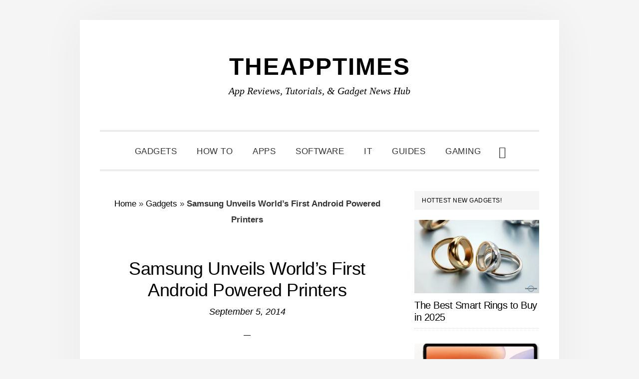

--- FILE ---
content_type: text/html; charset=UTF-8
request_url: https://theapptimes.com/samsung-unveils-worlds-android-powered-printer/
body_size: 19718
content:
<!DOCTYPE html><html lang="en-US"><head ><meta charset="UTF-8" /><meta name="viewport" content="width=device-width, initial-scale=1" /><meta name='robots' content='index, follow, max-image-preview:large, max-snippet:-1, max-video-preview:-1' /><title>Android Powered Printers from Samsung Unveiled</title><meta name="description" content="Samsung has introduced 10 Android powered printers that will be made available to European markets in the coming months." /><link rel="canonical" href="https://theapptimes.com/samsung-unveils-worlds-android-powered-printer/" /><meta property="og:locale" content="en_US" /><meta property="og:type" content="article" /><meta property="og:title" content="Android Powered Printers from Samsung Unveiled" /><meta property="og:description" content="Samsung has introduced 10 Android powered printers that will be made available to European markets in the coming months." /><meta property="og:url" content="https://theapptimes.com/samsung-unveils-worlds-android-powered-printer/" /><meta property="og:site_name" content="TheAppTimes" /><meta property="article:publisher" content="http://facebook.com/theapptimes" /><meta property="article:author" content="http://facebook.com/theapptimes" /><meta property="article:published_time" content="2014-09-05T07:06:19+00:00" /><meta property="article:modified_time" content="2017-01-18T05:28:09+00:00" /><meta property="og:image" content="https://theapptimes.com/wp-content/uploads/Samsung-Smart-MultiXpress-fi.png" /><meta property="og:image:width" content="338" /><meta property="og:image:height" content="190" /><meta property="og:image:type" content="image/png" /><meta name="author" content="Adeline Gear" /><meta name="twitter:card" content="summary_large_image" /><meta name="twitter:creator" content="@theapptimes" /><meta name="twitter:site" content="@theapptimes" /><meta name="twitter:label1" content="Written by" /><meta name="twitter:data1" content="Adeline Gear" /><meta name="twitter:label2" content="Est. reading time" /><meta name="twitter:data2" content="4 minutes" /> <script type="application/ld+json" class="yoast-schema-graph">{"@context":"https://schema.org","@graph":[{"@type":"Article","@id":"https://theapptimes.com/samsung-unveils-worlds-android-powered-printer/#article","isPartOf":{"@id":"https://theapptimes.com/samsung-unveils-worlds-android-powered-printer/"},"author":{"name":"Adeline Gear","@id":"https://theapptimes.com/#/schema/person/745e9edc08e7af3e3264d7fc5794f092"},"headline":"Samsung Unveils World&#8217;s First Android Powered Printers","datePublished":"2014-09-05T07:06:19+00:00","dateModified":"2017-01-18T05:28:09+00:00","mainEntityOfPage":{"@id":"https://theapptimes.com/samsung-unveils-worlds-android-powered-printer/"},"wordCount":757,"commentCount":0,"publisher":{"@id":"https://theapptimes.com/#organization"},"image":{"@id":"https://theapptimes.com/samsung-unveils-worlds-android-powered-printer/#primaryimage"},"thumbnailUrl":"https://theapptimes.com/wp-content/uploads/Samsung-Smart-MultiXpress-fi.png","keywords":["Samsung"],"articleSection":["Gadgets"],"inLanguage":"en-US","potentialAction":[{"@type":"CommentAction","name":"Comment","target":["https://theapptimes.com/samsung-unveils-worlds-android-powered-printer/#respond"]}]},{"@type":"WebPage","@id":"https://theapptimes.com/samsung-unveils-worlds-android-powered-printer/","url":"https://theapptimes.com/samsung-unveils-worlds-android-powered-printer/","name":"Android Powered Printers from Samsung Unveiled","isPartOf":{"@id":"https://theapptimes.com/#website"},"primaryImageOfPage":{"@id":"https://theapptimes.com/samsung-unveils-worlds-android-powered-printer/#primaryimage"},"image":{"@id":"https://theapptimes.com/samsung-unveils-worlds-android-powered-printer/#primaryimage"},"thumbnailUrl":"https://theapptimes.com/wp-content/uploads/Samsung-Smart-MultiXpress-fi.png","datePublished":"2014-09-05T07:06:19+00:00","dateModified":"2017-01-18T05:28:09+00:00","description":"Samsung has introduced 10 Android powered printers that will be made available to European markets in the coming months.","breadcrumb":{"@id":"https://theapptimes.com/samsung-unveils-worlds-android-powered-printer/#breadcrumb"},"inLanguage":"en-US","potentialAction":[{"@type":"ReadAction","target":["https://theapptimes.com/samsung-unveils-worlds-android-powered-printer/"]}]},{"@type":"ImageObject","inLanguage":"en-US","@id":"https://theapptimes.com/samsung-unveils-worlds-android-powered-printer/#primaryimage","url":"https://theapptimes.com/wp-content/uploads/Samsung-Smart-MultiXpress-fi.png","contentUrl":"https://theapptimes.com/wp-content/uploads/Samsung-Smart-MultiXpress-fi.png","width":338,"height":190},{"@type":"BreadcrumbList","@id":"https://theapptimes.com/samsung-unveils-worlds-android-powered-printer/#breadcrumb","itemListElement":[{"@type":"ListItem","position":1,"name":"Home","item":"https://theapptimes.com/"},{"@type":"ListItem","position":2,"name":"Gadgets","item":"https://theapptimes.com/category/gadgets/"},{"@type":"ListItem","position":3,"name":"Samsung Unveils World&#8217;s First Android Powered Printers"}]},{"@type":"WebSite","@id":"https://theapptimes.com/#website","url":"https://theapptimes.com/","name":"TheAppTimes","description":"App Reviews, Tutorials, &amp; Gadget News Hub","publisher":{"@id":"https://theapptimes.com/#organization"},"potentialAction":[{"@type":"SearchAction","target":{"@type":"EntryPoint","urlTemplate":"https://theapptimes.com/?s={search_term_string}"},"query-input":{"@type":"PropertyValueSpecification","valueRequired":true,"valueName":"search_term_string"}}],"inLanguage":"en-US"},{"@type":"Organization","@id":"https://theapptimes.com/#organization","name":"TheAppTimes","url":"https://theapptimes.com/","logo":{"@type":"ImageObject","inLanguage":"en-US","@id":"https://theapptimes.com/#/schema/logo/image/","url":"https://theapptimes.com/wp-content/uploads/theapptimes_400x4001.png","contentUrl":"https://theapptimes.com/wp-content/uploads/theapptimes_400x4001.png","width":60,"height":60,"caption":"TheAppTimes"},"image":{"@id":"https://theapptimes.com/#/schema/logo/image/"},"sameAs":["http://facebook.com/theapptimes","https://x.com/theapptimes","http://pinterest.com/theapptimes"]},{"@type":"Person","@id":"https://theapptimes.com/#/schema/person/745e9edc08e7af3e3264d7fc5794f092","name":"Adeline Gear","image":{"@type":"ImageObject","inLanguage":"en-US","@id":"https://theapptimes.com/#/schema/person/image/","url":"https://theapptimes.com/wp-content/litespeed/avatar/cbcd397a41d6e5d71e216808cb95f966.jpg?ver=1769157719","contentUrl":"https://theapptimes.com/wp-content/litespeed/avatar/cbcd397a41d6e5d71e216808cb95f966.jpg?ver=1769157719","caption":"Adeline Gear"},"description":"Adeline is a tech enthusiast who loves exploring the latest tools and applications in the marketplace. She also loves her Android and spends time reviewing apps and playing games when she has the time.","sameAs":["http://theapptimes.com","http://facebook.com/theapptimes","https://x.com/@theapptimes"]}]}</script> <link rel='dns-prefetch' href='//www.googletagmanager.com' /><link rel='dns-prefetch' href='//fonts.googleapis.com' /><link rel='dns-prefetch' href='//code.ionicframework.com' /><link rel='dns-prefetch' href='//pagead2.googlesyndication.com' /><link data-optimized="2" rel="stylesheet" href="https://theapptimes.com/wp-content/litespeed/css/6915673ccedf87e005f12c4df0885771.css?ver=9a42f" /> <script type="litespeed/javascript" data-src="https://theapptimes.com/wp-includes/js/jquery/jquery.min.js" id="jquery-core-js"></script> 
 <script type="litespeed/javascript" data-src="https://www.googletagmanager.com/gtag/js?id=G-YLK4E02NRL" id="google_gtagjs-js"></script> <script id="google_gtagjs-js-after" type="litespeed/javascript">window.dataLayer=window.dataLayer||[];function gtag(){dataLayer.push(arguments)}
gtag("set","linker",{"domains":["theapptimes.com"]});gtag("js",new Date());gtag("set","developer_id.dZTNiMT",!0);gtag("config","G-YLK4E02NRL");window._googlesitekit=window._googlesitekit||{};window._googlesitekit.throttledEvents=[];window._googlesitekit.gtagEvent=(name,data)=>{var key=JSON.stringify({name,data});if(!!window._googlesitekit.throttledEvents[key]){return}window._googlesitekit.throttledEvents[key]=!0;setTimeout(()=>{delete window._googlesitekit.throttledEvents[key]},5);gtag("event",name,{...data,event_source:"site-kit"})}</script> <link rel="https://api.w.org/" href="https://theapptimes.com/wp-json/" /><link rel="alternate" title="JSON" type="application/json" href="https://theapptimes.com/wp-json/wp/v2/posts/44508" /><link rel="EditURI" type="application/rsd+xml" title="RSD" href="https://theapptimes.com/xmlrpc.php?rsd" /><meta name="generator" content="Site Kit by Google 1.170.0" /><link rel="pingback" href="https://theapptimes.com/xmlrpc.php" /> <script type="litespeed/javascript" data-src="https://pagead2.googlesyndication.com/pagead/js/adsbygoogle.js?client=ca-pub-0013104189961439"
     crossorigin="anonymous"></script> <meta name="google-adsense-platform-account" content="ca-host-pub-2644536267352236"><meta name="google-adsense-platform-domain" content="sitekit.withgoogle.com"> <script type="litespeed/javascript" data-src="https://pagead2.googlesyndication.com/pagead/js/adsbygoogle.js?client=ca-pub-0013104189961439&amp;host=ca-host-pub-2644536267352236" crossorigin="anonymous"></script> <link rel="icon" href="https://theapptimes.com/wp-content/uploads/2020/03/TheAppTimes-Favicon-100x100.png" sizes="32x32" /><link rel="icon" href="https://theapptimes.com/wp-content/uploads/2020/03/TheAppTimes-Favicon.png" sizes="192x192" /><link rel="apple-touch-icon" href="https://theapptimes.com/wp-content/uploads/2020/03/TheAppTimes-Favicon.png" /><meta name="msapplication-TileImage" content="https://theapptimes.com/wp-content/uploads/2020/03/TheAppTimes-Favicon.png" /></head><body class="wp-singular post-template-default single single-post postid-44508 single-format-standard wp-theme-genesis wp-child-theme-daily-dish-pro header-full-width content-sidebar genesis-breadcrumbs-visible genesis-footer-widgets-hidden"><div class="site-container"><ul class="genesis-skip-link"><li><a href="#genesis-nav-primary" class="screen-reader-shortcut"> Skip to primary navigation</a></li><li><a href="#genesis-content" class="screen-reader-shortcut"> Skip to main content</a></li><li><a href="#genesis-sidebar-primary" class="screen-reader-shortcut"> Skip to primary sidebar</a></li></ul><header class="site-header"><div class="wrap"><div class="title-area"><p class="site-title"><a href="https://theapptimes.com/">TheAppTimes</a></p><p class="site-description">App Reviews, Tutorials, &amp; Gadget News Hub</p></div></div></header><div class="menu-wrap"><nav class="nav-primary" aria-label="Main" id="genesis-nav-primary"><div class="wrap"><ul id="menu-custom-menu-for-categories" class="menu genesis-nav-menu menu-primary js-superfish"><li id="menu-item-51271" class="menu-item menu-item-type-taxonomy menu-item-object-category current-post-ancestor current-menu-parent current-post-parent menu-item-51271"><a href="https://theapptimes.com/category/gadgets/"><span >Gadgets</span></a></li><li id="menu-item-74000" class="menu-item menu-item-type-taxonomy menu-item-object-category menu-item-74000"><a href="https://theapptimes.com/category/how-to/"><span >How To</span></a></li><li id="menu-item-74001" class="menu-item menu-item-type-taxonomy menu-item-object-category menu-item-74001"><a href="https://theapptimes.com/category/mobile-apps/"><span >Apps</span></a></li><li id="menu-item-74002" class="menu-item menu-item-type-taxonomy menu-item-object-category menu-item-74002"><a href="https://theapptimes.com/category/software-and-web-apps/"><span >Software</span></a></li><li id="menu-item-81913" class="menu-item menu-item-type-taxonomy menu-item-object-category menu-item-81913"><a href="https://theapptimes.com/category/it/"><span >IT</span></a></li><li id="menu-item-74005" class="menu-item menu-item-type-taxonomy menu-item-object-category menu-item-74005"><a href="https://theapptimes.com/category/buying-guides/"><span >Guides</span></a></li><li id="menu-item-81640" class="menu-item menu-item-type-taxonomy menu-item-object-category menu-item-81640"><a href="https://theapptimes.com/category/pc-console-gaming/"><span >Gaming</span></a></li><li class="menu-item"><a href="#header-search-wrap" aria-controls="header-search-wrap" aria-expanded="false" role="button" class="toggle-header-search"><span class="screen-reader-text">Show Search</span><span class="ionicons ion-ios-search"></span></a></li></ul></div></nav><div id="header-search-wrap" class="header-search-wrap"><form class="search-form" method="get" action="https://theapptimes.com/" role="search"><label class="search-form-label screen-reader-text" for="searchform-1">Search this website</label><input class="search-form-input" type="search" name="s" id="searchform-1" placeholder="Search this website"><input class="search-form-submit" type="submit" value="Search"><meta content="https://theapptimes.com/?s={s}"></form> <a href="#" role="button" aria-expanded="false" aria-controls="header-search-wrap" class="toggle-header-search close"><span class="screen-reader-text">Hide Search</span><span class="ionicons ion-ios-close-empty"></span></a></div></div><div class="site-inner"><div class="content-sidebar-wrap"><main class="content" id="genesis-content"><div class="breadcrumb"><span><span><a href="https://theapptimes.com/">Home</a></span> » <span><a href="https://theapptimes.com/category/gadgets/">Gadgets</a></span> » <span class="breadcrumb_last" aria-current="page"><strong>Samsung Unveils World&#8217;s First Android Powered Printers</strong></span></span></div><article class="post-44508 post type-post status-publish format-standard has-post-thumbnail category-gadgets tag-samsung entry" aria-label="Samsung Unveils World&#8217;s First Android Powered Printers"><header class="entry-header"><h1 class="entry-title">Samsung Unveils World&#8217;s First Android Powered Printers</h1><p class="entry-meta"><time class="entry-time">September 5, 2014</time></p></header><div class="entry-content"><p>Samsung Electronics has been a busy body at IFA this year <a href="https://theapptimes.com/galaxy-note-edge-sony-xperia-z3-and-more-shown-off-at-ifa-14/">unveiling a string of smartphones</a>, phablets, curved TVs, kitchen appliances tablets and virtual reality devices. Now for the first time, the world will get to see multifunction Android powered printer models. Since work styles and work processes today are becoming more mobile oriented and untethered from PCs, new printing solutions are the need of the hour. Samsung hopes to fill this space with its innovative printing solutions, which will serve to increase efficiency and productivity in the mobile work environment. To that end, the company has introduced 10 Android based multifunction printers that will be made available to European markets in the coming months.</p><h2>Samsung&#8217;s Android Powered Printers</h2><h3><span style="font-weight: bold;">Samsung Smart MultiXpress</span></h3><p><a href="https://theapptimes.com/wp-content/uploads/Android-Powered-Printers.png"><img data-lazyloaded="1" src="[data-uri]" decoding="async" class="alignnone" style="background-image: none; padding-top: 0px; padding-left: 0px; display: inline; padding-right: 0px; border: 0px;" title="Android Powered Printers" data-src="https://theapptimes.com/wp-content/uploads/Android-Powered-Printers_thumb.png" alt="Android Powered Printers" width="691" height="346" border="0" /></a></p><p>Dr. KiHo Kim, Executive Vice President of Printing Solutions at Samsung Electronics stated that Samsung’s new printer line combines the company’s best-in-class IT technology and OA device know-how to bring about innovation in the new office automation market. Samsung’s Smart MultiXpress printers are designed to fit seamlessly into smart offices of today with independent operating capabilities rendering the PC unnecessary.</p><p>The new Smart MultiXpress series of multifunction printers will be based on the same Smart UX Center technology that powers the Samsung Galaxy line of smartphones and tablets. The Android OS allows for limitless printing app scalability with on the go connectivity capabilities via Samsung Cloud Print. These printers are also compatible with Samsung’s XOA (eXtensible Open Architecture) printing solution platform and can be customized to meet the specialized needs of businesses.</p><p>The 10.1-inch full touchscreen panel of the Samsung Smart MultiXpress series of multifunction printers enables users to  search and print any types of content, including from web browsers, email messages, maps, and images without having to connect to a PC or server. Users will also be able to preview documents from the touchscreen and edit and annotate content, if necessary.</p><p>Samsung has also upgraded these printers to NFC Pro, which means users can add the new Samsung NFC Pro accessory to the printers for easier access  from smartphones for mobile printing. It also provides the added benefit of a stronger user authentication process and improved IT admin functions such as the ability to clone the same security settings on multiple printers.</p><p>The Android powered printers are expected to provide fast documentation processing speeds that is one and a half times faster thanks to its 1GHz dual-core CPU. It also guarantees that multiple users the ability to scan and print large documents without any disruptions.</p><p>One of the banes of printing are toners, but the Smart MultiXpress series of multi function printers promises longer lasting ones along with drum technologies, which will in turn extend its shelf life and lower the cost of ownership..</p><h3><strong>Samsung Smart MultiXpress Series MFP Models</strong></h3><p>The Smart MultiXpress series MFP consists of 10 new models from 4 printer categories. Here are their key features.</p><h3><span style="font-weight: bold;">X4300 series of A3 Color MFPs</span></h3><p><a href="https://theapptimes.com/wp-content/uploads/Smart-MultiXpress-X4300-series.jpg"><img data-lazyloaded="1" src="[data-uri]" decoding="async" class="alignnone" style="background-image: none; padding-top: 0px; padding-left: 0px; display: inline; padding-right: 0px; border: 0px;" title="Smart MultiXpress X4300 series" data-src="https://theapptimes.com/wp-content/uploads/Smart-MultiXpress-X4300-series_thumb.jpg" alt="Samsung Smart MultiXpress X4300 series" width="691" height="424" border="0" /></a></p><ul><li>Models: X4300LX, X4250LX, and X4220RX</li><li>Output speed: 30, 25, and 22 pages per minutes (ppm) for each of the above models.</li><li>Dual-Scan ADF technology for scanning up to 100 double-sided images per minute (ipm) for color and up to 120 double-sided ipm for mono.</li><li>Samsung Rendering Engine for Clean Page (ReCP) technology</li><li>Polymerized Toner for sharp, vivid, glossy professional color quality.</li><li>Print capacity of X4300LX: up to 85,000 pages per month, with 23,000 pages for black and white toner and 100,000 pages for drum.</li></ul><h3><strong>K4350 series of A3 Monochrome MFPs</strong></h3><p><a href="https://theapptimes.com/wp-content/uploads/Smart-MultiXpress-K4350-series.jpg"><img data-lazyloaded="1" src="[data-uri]" decoding="async" class="alignnone" style="background-image: none; padding-top: 0px; padding-left: 0px; display: inline; padding-right: 0px; border: 0px;" title="Smart MultiXpress K4350 series" data-src="https://theapptimes.com/wp-content/uploads/Smart-MultiXpress-K4350-series_thumb.jpg" alt="samsung Smart MultiXpress K4350 series" width="691" height="424" border="0" /></a></p><ul><li>Models: K4350LX, K4300LX, and K4250RX</li><li>Output speed: 35, 30, and 25 ppm respectively.</li><li>Dual-Scan ADF technology for scanning up to 100 double-sided ipm for color and up to 120 double-sided ipm for mono.</li><li>Print capacity of K4350LX:  up to 85,000 pages per month with 35,000 pages for toner. Drum has an output of 200,000 pages.</li></ul><h3><strong>M5370 series of A4 Monochrome MFPs</strong></h3><p><a href="https://theapptimes.com/wp-content/uploads/Smart-MultiXpress-M5370-series.jpg"><img data-lazyloaded="1" src="[data-uri]" decoding="async" class="alignnone" style="background-image: none; padding-top: 0px; padding-left: 0px; display: inline; padding-right: 0px; border: 0px;" title="Smart MultiXpress M5370 series" data-src="https://theapptimes.com/wp-content/uploads/Smart-MultiXpress-M5370-series_thumb.jpg" alt="samsung Smart MultiXpress M5370 series" width="691" height="424" border="0" /></a></p><ul><li>Models: M5370LX and M4370LX</li><li>Output speed: 53 and 43 ppm respectively.</li><li>Dual-Scan ADF technology for scanning up to 80 double-sided ipm.</li><li>Print capacity: up to 300,000 pages per month with 30,000 pages for toner. Drum has an output of 100,000 pages.</li></ul><h3><strong>M4580 series of </strong><strong>A4 Monochrome MFPs</strong></h3><p><a href="https://theapptimes.com/wp-content/uploads/Smart-ProXpress-M4580-series.jpg"><img data-lazyloaded="1" src="[data-uri]" decoding="async" class="alignnone" style="background-image: none; padding-top: 0px; padding-left: 0px; display: inline; padding-right: 0px; border: 0px;" title="Smart ProXpress M4580 series" data-src="https://theapptimes.com/wp-content/uploads/Smart-ProXpress-M4580-series_thumb.jpg" alt="Samsung Smart ProXpress M4580 series" width="691" height="424" border="0" /></a></p><ul><li>Models: M4580FX and M4583FX</li><li>Output speed: 45 ppm.</li><li>M4580FX sold through OA channel and M4583FX sold with the IT channel.</li><li>Dual-Scan ADF technology for scanning up to 60 double-sided ipm.</li><li>Print capacity: up to 200,000 pages per month and 40,000 pages for toner. Drum has an output of 100,000 pages.</li></ul><p>source : <a href="http://www.samsung.com/uk/news/local/samsung-introduces-the-world-s-first-printer-powered-by-android">samsung</a></p><p>The role of Android powered printers into the world of smart businesses certainly seems to be good news for the mobile workforce.</p><div class="swp_social_panel swp_horizontal_panel swp_flat_fresh  swp_default_full_color swp_individual_full_color swp_other_full_color scale-100  scale-" data-min-width="1100" data-float-color="#ffffff" data-float="bottom" data-float-mobile="bottom" data-transition="fade" data-post-id="44508" ><div class="nc_tweetContainer swp_share_button swp_twitter" data-network="twitter"><a class="nc_tweet swp_share_link" rel="nofollow noreferrer noopener" target="_blank" href="https://twitter.com/intent/tweet?text=Samsung+Unveils+World%27s+First+Android+Powered+Printers&url=https%3A%2F%2Ftheapptimes.com%2Fsamsung-unveils-worlds-android-powered-printer%2F&via=theapptimes" data-link="https://twitter.com/intent/tweet?text=Samsung+Unveils+World%27s+First+Android+Powered+Printers&url=https%3A%2F%2Ftheapptimes.com%2Fsamsung-unveils-worlds-android-powered-printer%2F&via=theapptimes"><span class="swp_count swp_hide"><span class="iconFiller"><span class="spaceManWilly"><i class="sw swp_twitter_icon"></i><span class="swp_share">Tweet</span></span></span></span></a></div><div class="nc_tweetContainer swp_share_button swp_pinterest" data-network="pinterest"><a rel="nofollow noreferrer noopener" class="nc_tweet swp_share_link noPop" href="https://pinterest.com/pin/create/button/?url=https%3A%2F%2Ftheapptimes.com%2Fsamsung-unveils-worlds-android-powered-printer%2F" onClick="event.preventDefault();
var e=document.createElement('script');
e.setAttribute('type','text/javascript');
e.setAttribute('charset','UTF-8');
e.setAttribute('src','//assets.pinterest.com/js/pinmarklet.js?r='+Math.random()*99999999);
document.body.appendChild(e);
" ><span class="iconFiller"><span class="spaceManWilly"><i class="sw swp_pinterest_icon"></i><span class="swp_share">Pin</span></span></span><span class="swp_count">1</span></a></div><div class="nc_tweetContainer swp_share_button total_shares total_sharesalt" ><span class="swp_count ">1 <span class="swp_label">Shares</span></span></div></div><div class="swp-content-locator"></div></div><footer class="entry-footer"><p class="entry-meta"><span class="entry-categories">Filed Under: <a href="https://theapptimes.com/category/gadgets/" rel="category tag">Gadgets</a></span> <span class="entry-tags">Tagged With: <a href="https://theapptimes.com/tag/samsung/" rel="tag">Samsung</a></span></p><div class="related"><h3 class="related-title">You May Also Like</h3><div class="related-posts"><div class="related-post"><a href="https://theapptimes.com/samsung-galaxy-m35-5g-features-specs-and-pricing/" rel="bookmark" title="Permanent Link to Samsung Galaxy M35 5G: Features, Specs and Pricing"><img data-lazyloaded="1" src="[data-uri]" width="400" height="222" data-src="https://theapptimes.com/wp-content/uploads/Samsung-Galaxy-M35-5G-TAT-400x222.webp" class="related-post-image" alt="Samsung Galaxy M35 5G - TAT" decoding="async" /></a><div class="related-post-info"><a class="related-post-title" href="https://theapptimes.com/samsung-galaxy-m35-5g-features-specs-and-pricing/" rel="bookmark" title="Permanent Link to Samsung Galaxy M35 5G: Features, Specs and Pricing">Samsung Galaxy M35 5G: Features, Specs and Pricing</a></div></div><div class="related-post"><a href="https://theapptimes.com/samsung-unveils-the-groundbreaking-samsung-galaxy-z-fold6-and-z-flip6/" rel="bookmark" title="Permanent Link to Samsung Unveils the Groundbreaking Samsung Galaxy Z Fold6 and Z Flip6"><img data-lazyloaded="1" src="[data-uri]" width="400" height="222" data-src="https://theapptimes.com/wp-content/uploads/Galaxy-Z-Fold6-and-Z-Flip6-TAT-400x222.webp" class="related-post-image" alt="Galaxy Z Fold6 and Z Flip6 - TAT" decoding="async" /></a><div class="related-post-info"><a class="related-post-title" href="https://theapptimes.com/samsung-unveils-the-groundbreaking-samsung-galaxy-z-fold6-and-z-flip6/" rel="bookmark" title="Permanent Link to Samsung Unveils the Groundbreaking Samsung Galaxy Z Fold6 and Z Flip6">Samsung Unveils the Groundbreaking Samsung Galaxy Z Fold6 and Z Flip6</a></div></div><div class="related-post"><a href="https://theapptimes.com/samsung-galaxy-watch-fe-innovative-smartwatch-with-over-100-workout-trackers-and-advanced-heart-monitoring/" rel="bookmark" title="Permanent Link to Samsung Galaxy Watch FE : Innovative Smartwatch with Over 100 Workout Trackers and Advanced Heart Monitoring"><img data-lazyloaded="1" src="[data-uri]" width="400" height="222" data-src="https://theapptimes.com/wp-content/uploads/Samsung-Galaxy-Watch-FE-TAT-400x222.webp" class="related-post-image" alt="Samsung Galaxy Watch FE - TAT" decoding="async" /></a><div class="related-post-info"><a class="related-post-title" href="https://theapptimes.com/samsung-galaxy-watch-fe-innovative-smartwatch-with-over-100-workout-trackers-and-advanced-heart-monitoring/" rel="bookmark" title="Permanent Link to Samsung Galaxy Watch FE : Innovative Smartwatch with Over 100 Workout Trackers and Advanced Heart Monitoring">Samsung Galaxy Watch FE : Innovative Smartwatch with Over 100 Workout Trackers and Advanced Heart Monitoring</a></div></div></div></div></footer></article><section class="author-box"><img data-lazyloaded="1" src="[data-uri]" alt='' data-src='https://theapptimes.com/wp-content/litespeed/avatar/123337d07d7980561c3deed702776f4c.jpg?ver=1769157840' data-srcset='https://theapptimes.com/wp-content/litespeed/avatar/087999d1161d804a1e540a711851af2c.jpg?ver=1769157840 2x' class='avatar avatar-85 photo' height='85' width='85' decoding='async'/><h4 class="author-box-title">About <span itemprop="name">Adeline Gear</span></h4><div class="author-box-content" itemprop="description"><p>Adeline is a tech enthusiast who loves exploring the latest tools and applications in the marketplace. She also loves her Android and spends time reviewing apps and playing games when she has the time.</p></div></section><h2 class="screen-reader-text">Reader Interactions</h2><div id="respond" class="comment-respond"><h3 id="reply-title" class="comment-reply-title">Leave a Reply <small><a rel="nofollow" id="cancel-comment-reply-link" href="/samsung-unveils-worlds-android-powered-printer/#respond" style="display:none;">Cancel reply</a></small></h3><form action="https://theapptimes.com/wp-comments-post.php" method="post" id="commentform" class="comment-form"><p class="comment-notes"><span id="email-notes">Your email address will not be published.</span> <span class="required-field-message">Required fields are marked <span class="required">*</span></span></p><p class="comment-form-comment"><label for="comment">Comment <span class="required">*</span></label><textarea id="comment" name="comment" cols="45" rows="8" maxlength="65525" required></textarea></p><p class="comment-form-author"><label for="author">Name <span class="required">*</span></label> <input id="author" name="author" type="text" value="" size="30" maxlength="245" autocomplete="name" required /></p><p class="comment-form-email"><label for="email">Email <span class="required">*</span></label> <input id="email" name="email" type="email" value="" size="30" maxlength="100" aria-describedby="email-notes" autocomplete="email" required /></p><p class="comment-form-url"><label for="url">Website</label> <input id="url" name="url" type="url" value="" size="30" maxlength="200" autocomplete="url" /></p><p class="form-submit"><input name="submit" type="submit" id="submit" class="submit" value="Post Comment" /> <input type='hidden' name='comment_post_ID' value='44508' id='comment_post_ID' />
<input type='hidden' name='comment_parent' id='comment_parent' value='0' /></p><p style="display: none;"><input type="hidden" id="akismet_comment_nonce" name="akismet_comment_nonce" value="7123d53fd2" /></p><p style="display: none !important;" class="akismet-fields-container" data-prefix="ak_"><label>&#916;<textarea name="ak_hp_textarea" cols="45" rows="8" maxlength="100"></textarea></label><input type="hidden" id="ak_js_1" name="ak_js" value="230"/></p></form></div><p class="akismet_comment_form_privacy_notice">This site uses Akismet to reduce spam. <a href="https://akismet.com/privacy/" target="_blank" rel="nofollow noopener">Learn how your comment data is processed.</a></p></main><aside class="sidebar sidebar-primary widget-area" role="complementary" aria-label="Primary Sidebar" id="genesis-sidebar-primary"><h2 class="genesis-sidebar-title screen-reader-text">Primary Sidebar</h2><section id="featured-post-15" class="widget featured-content featuredpost"><div class="widget-wrap"><h3 class="widgettitle widget-title">Hottest New Gadgets!</h3><article class="post-84164 post type-post status-publish format-standard has-post-thumbnail category-gadgets tag-smart-rings entry" aria-label="The Best Smart Rings to Buy in 2025"><a href="https://theapptimes.com/the-best-smart-rings-to-buy-in-2025/" class="alignnone" aria-hidden="true" tabindex="-1"><img data-lazyloaded="1" src="[data-uri]" width="340" height="200" data-src="https://theapptimes.com/wp-content/uploads/Best-Smart-Rings-in-2025-TAT-340x200.webp" class="entry-image attachment-post" alt="Best Smart Rings in 2025 - TAT" decoding="async" /></a><header class="entry-header"><h4 class="entry-title"><a href="https://theapptimes.com/the-best-smart-rings-to-buy-in-2025/">The Best Smart Rings to Buy in 2025</a></h4></header></article><article class="post-83903 post type-post status-publish format-standard has-post-thumbnail category-gadgets tag-tablets tag-xiaomi tag-xiaomi-pad-7 entry" aria-label="Xiaomi Pad 7: Mid-Range Tablet with Impressive Value"><a href="https://theapptimes.com/xiaomi-pad-7-mid-range-tablet-with-impressive-value/" class="alignnone" aria-hidden="true" tabindex="-1"><img data-lazyloaded="1" src="[data-uri]" width="340" height="200" data-src="https://theapptimes.com/wp-content/uploads/Xiaomi-Pad-7-TAT-340x200.webp" class="entry-image attachment-post" alt="Xiaomi Pad 7 - TAT" decoding="async" /></a><header class="entry-header"><h4 class="entry-title"><a href="https://theapptimes.com/xiaomi-pad-7-mid-range-tablet-with-impressive-value/">Xiaomi Pad 7: Mid-Range Tablet with Impressive Value</a></h4></header></article><article class="post-83733 post type-post status-publish format-standard has-post-thumbnail category-gadgets tag-christmas-gifts entry" aria-label="Create a Smart Stocking Stuffer with These Unique DIY Gadgets"><a href="https://theapptimes.com/create-a-smart-stocking-stuffer-with-these-unique-diy-gadgets/" class="alignnone" aria-hidden="true" tabindex="-1"><img data-lazyloaded="1" src="[data-uri]" width="340" height="200" data-src="https://theapptimes.com/wp-content/uploads/Create-a-Smart-Stocking-Stuffer-with-These-Unique-DIY-Gadgets-TAT-340x200.webp" class="entry-image attachment-post" alt="Create a Smart Stocking Stuffer with These Unique DIY Gadgets - TAT" decoding="async" /></a><header class="entry-header"><h4 class="entry-title"><a href="https://theapptimes.com/create-a-smart-stocking-stuffer-with-these-unique-diy-gadgets/">Create a Smart Stocking Stuffer with These Unique DIY Gadgets</a></h4></header></article><article class="post-83570 post type-post status-publish format-standard has-post-thumbnail category-gadgets tag-redmi-tablet tag-tablets tag-xiaomi entry" aria-label="Redmi Pad Pro 5G: A Great Tablet for Modern Users"><a href="https://theapptimes.com/redmi-pad-pro-5g-a-great-tablet-for-modern-users/" class="alignnone" aria-hidden="true" tabindex="-1"><img data-lazyloaded="1" src="[data-uri]" width="340" height="200" data-src="https://theapptimes.com/wp-content/uploads/Redmi-Pad-Pro-5G-TAT-340x200.webp" class="entry-image attachment-post" alt="Redmi Pad Pro 5G - TAT" decoding="async" /></a><header class="entry-header"><h4 class="entry-title"><a href="https://theapptimes.com/redmi-pad-pro-5g-a-great-tablet-for-modern-users/">Redmi Pad Pro 5G: A Great Tablet for Modern Users</a></h4></header></article><article class="post-83563 post type-post status-publish format-standard has-post-thumbnail category-gadgets tag-redmi-tablet tag-tablets tag-xiaomi entry" aria-label="Redmi Pad SE 4G: The Budget Tablet with Cutting-Edge Connectivity"><a href="https://theapptimes.com/redmi-pad-se-4g-the-budget-tablet-with-cutting-edge-connectivity/" class="alignnone" aria-hidden="true" tabindex="-1"><img data-lazyloaded="1" src="[data-uri]" width="340" height="200" data-src="https://theapptimes.com/wp-content/uploads/Redmi-Pad-SE-4G-TAT-340x200.webp" class="entry-image attachment-post" alt="Redmi Pad SE 4G - TAT" decoding="async" /></a><header class="entry-header"><h4 class="entry-title"><a href="https://theapptimes.com/redmi-pad-se-4g-the-budget-tablet-with-cutting-edge-connectivity/">Redmi Pad SE 4G: The Budget Tablet with Cutting-Edge Connectivity</a></h4></header></article></div></section><section id="tag_cloud-2" class="widget widget_tag_cloud"><div class="widget-wrap"><h3 class="widgettitle widget-title">Popular Tags</h3><div class="tagcloud"><a href="https://theapptimes.com/tag/ai/" class="tag-cloud-link tag-link-8894 tag-link-position-1" style="font-size: 13.010526315789pt;" aria-label="AI (43 items)">AI</a>
<a href="https://theapptimes.com/tag/android/" class="tag-cloud-link tag-link-4730 tag-link-position-2" style="font-size: 22pt;" aria-label="android (177 items)">android</a>
<a href="https://theapptimes.com/tag/android-apps/" class="tag-cloud-link tag-link-4454 tag-link-position-3" style="font-size: 17.136842105263pt;" aria-label="android apps (83 items)">android apps</a>
<a href="https://theapptimes.com/tag/android-games/" class="tag-cloud-link tag-link-4539 tag-link-position-4" style="font-size: 9.9157894736842pt;" aria-label="android games (26 items)">android games</a>
<a href="https://theapptimes.com/tag/android-how-to/" class="tag-cloud-link tag-link-4450 tag-link-position-5" style="font-size: 9.6210526315789pt;" aria-label="android how to (25 items)">android how to</a>
<a href="https://theapptimes.com/tag/apple/" class="tag-cloud-link tag-link-4814 tag-link-position-6" style="font-size: 10.357894736842pt;" aria-label="apple (28 items)">apple</a>
<a href="https://theapptimes.com/tag/christmas/" class="tag-cloud-link tag-link-4459 tag-link-position-7" style="font-size: 8.2947368421053pt;" aria-label="christmas (20 items)">christmas</a>
<a href="https://theapptimes.com/tag/chrome-extensions/" class="tag-cloud-link tag-link-4427 tag-link-position-8" style="font-size: 11.831578947368pt;" aria-label="chrome extensions (35 items)">chrome extensions</a>
<a href="https://theapptimes.com/tag/excel/" class="tag-cloud-link tag-link-4978 tag-link-position-9" style="font-size: 9.9157894736842pt;" aria-label="excel (26 items)">excel</a>
<a href="https://theapptimes.com/tag/excel-how-to/" class="tag-cloud-link tag-link-4461 tag-link-position-10" style="font-size: 14.042105263158pt;" aria-label="excel how to (50 items)">excel how to</a>
<a href="https://theapptimes.com/tag/facebook/" class="tag-cloud-link tag-link-4494 tag-link-position-11" style="font-size: 13.010526315789pt;" aria-label="facebook (43 items)">facebook</a>
<a href="https://theapptimes.com/tag/fitness-wearable/" class="tag-cloud-link tag-link-4527 tag-link-position-12" style="font-size: 8.5894736842105pt;" aria-label="fitness wearable (21 items)">fitness wearable</a>
<a href="https://theapptimes.com/tag/gaming/" class="tag-cloud-link tag-link-4812 tag-link-position-13" style="font-size: 11.536842105263pt;" aria-label="gaming (34 items)">gaming</a>
<a href="https://theapptimes.com/tag/gmail/" class="tag-cloud-link tag-link-4477 tag-link-position-14" style="font-size: 10.210526315789pt;" aria-label="gmail (27 items)">gmail</a>
<a href="https://theapptimes.com/tag/google/" class="tag-cloud-link tag-link-4858 tag-link-position-15" style="font-size: 15.663157894737pt;" aria-label="google (65 items)">google</a>
<a href="https://theapptimes.com/tag/instagram/" class="tag-cloud-link tag-link-4778 tag-link-position-16" style="font-size: 8.2947368421053pt;" aria-label="instagram (20 items)">instagram</a>
<a href="https://theapptimes.com/tag/ios-apps/" class="tag-cloud-link tag-link-4513 tag-link-position-17" style="font-size: 14.336842105263pt;" aria-label="ios apps (53 items)">ios apps</a>
<a href="https://theapptimes.com/tag/ios-games/" class="tag-cloud-link tag-link-4710 tag-link-position-18" style="font-size: 12.863157894737pt;" aria-label="ios games (42 items)">ios games</a>
<a href="https://theapptimes.com/tag/ios-how-to/" class="tag-cloud-link tag-link-4533 tag-link-position-19" style="font-size: 11.978947368421pt;" aria-label="ios how to (36 items)">ios how to</a>
<a href="https://theapptimes.com/tag/ios-tips/" class="tag-cloud-link tag-link-4769 tag-link-position-20" style="font-size: 14.336842105263pt;" aria-label="ios tips (53 items)">ios tips</a>
<a href="https://theapptimes.com/tag/ipad/" class="tag-cloud-link tag-link-5450 tag-link-position-21" style="font-size: 11.831578947368pt;" aria-label="ipad (35 items)">ipad</a>
<a href="https://theapptimes.com/tag/iphone/" class="tag-cloud-link tag-link-4476 tag-link-position-22" style="font-size: 18.905263157895pt;" aria-label="iphone (109 items)">iphone</a>
<a href="https://theapptimes.com/tag/kids-apps/" class="tag-cloud-link tag-link-4482 tag-link-position-23" style="font-size: 8.5894736842105pt;" aria-label="kids apps (21 items)">kids apps</a>
<a href="https://theapptimes.com/tag/learn-excel/" class="tag-cloud-link tag-link-4864 tag-link-position-24" style="font-size: 8.5894736842105pt;" aria-label="learn excel (21 items)">learn excel</a>
<a href="https://theapptimes.com/tag/microsoft/" class="tag-cloud-link tag-link-5015 tag-link-position-25" style="font-size: 11.536842105263pt;" aria-label="microsoft (34 items)">microsoft</a>
<a href="https://theapptimes.com/tag/new-releases/" class="tag-cloud-link tag-link-4405 tag-link-position-26" style="font-size: 11.978947368421pt;" aria-label="new releases (36 items)">new releases</a>
<a href="https://theapptimes.com/tag/outlook-how-to/" class="tag-cloud-link tag-link-4451 tag-link-position-27" style="font-size: 15.221052631579pt;" aria-label="outlook how to (61 items)">outlook how to</a>
<a href="https://theapptimes.com/tag/photo-apps/" class="tag-cloud-link tag-link-4529 tag-link-position-28" style="font-size: 8pt;" aria-label="photo apps (19 items)">photo apps</a>
<a href="https://theapptimes.com/tag/powerpoint/" class="tag-cloud-link tag-link-4523 tag-link-position-29" style="font-size: 8pt;" aria-label="powerpoint (19 items)">powerpoint</a>
<a href="https://theapptimes.com/tag/powerpoint-how-to/" class="tag-cloud-link tag-link-4554 tag-link-position-30" style="font-size: 10.8pt;" aria-label="powerpoint how to (30 items)">powerpoint how to</a>
<a href="https://theapptimes.com/tag/productivity/" class="tag-cloud-link tag-link-4570 tag-link-position-31" style="font-size: 10.8pt;" aria-label="productivity (30 items)">productivity</a>
<a href="https://theapptimes.com/tag/samsung/" class="tag-cloud-link tag-link-4933 tag-link-position-32" style="font-size: 16.694736842105pt;" aria-label="Samsung (77 items)">Samsung</a>
<a href="https://theapptimes.com/tag/security/" class="tag-cloud-link tag-link-5435 tag-link-position-33" style="font-size: 10.210526315789pt;" aria-label="security (27 items)">security</a>
<a href="https://theapptimes.com/tag/smartphone/" class="tag-cloud-link tag-link-5418 tag-link-position-34" style="font-size: 9.6210526315789pt;" aria-label="smartphone (25 items)">smartphone</a>
<a href="https://theapptimes.com/tag/smartphones/" class="tag-cloud-link tag-link-4615 tag-link-position-35" style="font-size: 11.389473684211pt;" aria-label="smartphones (33 items)">smartphones</a>
<a href="https://theapptimes.com/tag/smartwatches/" class="tag-cloud-link tag-link-4493 tag-link-position-36" style="font-size: 11.094736842105pt;" aria-label="smartwatches (31 items)">smartwatches</a>
<a href="https://theapptimes.com/tag/software/" class="tag-cloud-link tag-link-5487 tag-link-position-37" style="font-size: 10.652631578947pt;" aria-label="software (29 items)">software</a>
<a href="https://theapptimes.com/tag/tablet/" class="tag-cloud-link tag-link-5330 tag-link-position-38" style="font-size: 8pt;" aria-label="tablet (19 items)">tablet</a>
<a href="https://theapptimes.com/tag/tablets/" class="tag-cloud-link tag-link-4714 tag-link-position-39" style="font-size: 11.094736842105pt;" aria-label="tablets (31 items)">tablets</a>
<a href="https://theapptimes.com/tag/technology/" class="tag-cloud-link tag-link-5338 tag-link-position-40" style="font-size: 8.5894736842105pt;" aria-label="technology (21 items)">technology</a>
<a href="https://theapptimes.com/tag/web-browsers/" class="tag-cloud-link tag-link-4874 tag-link-position-41" style="font-size: 8.5894736842105pt;" aria-label="web browsers (21 items)">web browsers</a>
<a href="https://theapptimes.com/tag/windows-10/" class="tag-cloud-link tag-link-4643 tag-link-position-42" style="font-size: 13.6pt;" aria-label="windows 10 (47 items)">windows 10</a>
<a href="https://theapptimes.com/tag/word-how-to/" class="tag-cloud-link tag-link-4567 tag-link-position-43" style="font-size: 10.8pt;" aria-label="word how to (30 items)">word how to</a>
<a href="https://theapptimes.com/tag/xbox/" class="tag-cloud-link tag-link-4882 tag-link-position-44" style="font-size: 10.652631578947pt;" aria-label="xbox (29 items)">xbox</a>
<a href="https://theapptimes.com/tag/youtube/" class="tag-cloud-link tag-link-4448 tag-link-position-45" style="font-size: 9.6210526315789pt;" aria-label="youtube (25 items)">youtube</a></div></div></section><section id="custom_html-8" class="widget_text widget widget_custom_html"><div class="widget_text widget-wrap"><h3 class="widgettitle widget-title">Disclosure</h3><div class="textwidget custom-html-widget"><font size="2">TheAppTimes is a participant in the Amazon Services LLC Associates Program, an affiliate advertising program designed to provide a means for us to earn fees by linking to Amazon.com and affiliated sites.</font></div></div></section><section id="featured-post-16" class="widget featured-content featuredpost"><div class="widget-wrap"><article class="post-84124 post type-post status-publish format-standard has-post-thumbnail category-pc-console-gaming tag-thanksgiving entry" aria-label="The Best Family Games to Play on Thanksgiving Day"><a href="https://theapptimes.com/the-best-family-games-to-play-on-thanksgiving-day/" class="alignnone" aria-hidden="true" tabindex="-1"><img data-lazyloaded="1" src="[data-uri]" width="340" height="200" data-src="https://theapptimes.com/wp-content/uploads/Games-to-Play-on-Thanksgiving-Day-TAT-340x200.webp" class="entry-image attachment-post" alt="Games to Play on Thanksgiving Day - TAT" decoding="async" /></a><header class="entry-header"><h4 class="entry-title"><a href="https://theapptimes.com/the-best-family-games-to-play-on-thanksgiving-day/">The Best Family Games to Play on Thanksgiving Day</a></h4></header></article><article class="post-83272 post type-post status-publish format-standard has-post-thumbnail category-pc-console-gaming tag-gaming tag-gaming-tech tag-logitech entry" aria-label="Logitech G LIGHTSYNC Programmable RGB Lighting for Games &#8211; Feature Look"><a href="https://theapptimes.com/logitech-g-lightsync-programmable-rgb-lighting-for-games-feature-look/" class="alignnone" aria-hidden="true" tabindex="-1"><img data-lazyloaded="1" src="[data-uri]" width="340" height="200" data-src="https://theapptimes.com/wp-content/uploads/Logitech-G-LIGHTSYNC-Tech-TAT-340x200.webp" class="entry-image attachment-post" alt="Logitech G LIGHTSYNC Tech - TAT" decoding="async" /></a><header class="entry-header"><h4 class="entry-title"><a href="https://theapptimes.com/logitech-g-lightsync-programmable-rgb-lighting-for-games-feature-look/">Logitech G LIGHTSYNC Programmable RGB Lighting for Games &#8211; Feature Look</a></h4></header></article><article class="post-83211 post type-post status-publish format-standard has-post-thumbnail category-pc-console-gaming tag-adventure-game tag-browser-games entry" aria-label="The Forever Labyrinth: An Art-Filled Browser Game through Time and Space"><a href="https://theapptimes.com/the-forever-labyrinth-an-art-filled-browser-game-through-time-and-space/" class="alignnone" aria-hidden="true" tabindex="-1"><img data-lazyloaded="1" src="[data-uri]" width="306" height="200" data-src="https://theapptimes.com/wp-content/uploads/The-Forever-Labyrinth-TAT.webp" class="entry-image attachment-post" alt="The Forever Labyrinth - TAT" decoding="async" /></a><header class="entry-header"><h4 class="entry-title"><a href="https://theapptimes.com/the-forever-labyrinth-an-art-filled-browser-game-through-time-and-space/">The Forever Labyrinth: An Art-Filled Browser Game through Time and Space</a></h4></header></article><article class="post-82706 post type-post status-publish format-standard has-post-thumbnail category-pc-console-gaming tag-gaming-accessories tag-razer-skins entry" aria-label="Personalize and Protect Your Gaming Hardware with these Stylish Razer Skins"><a href="https://theapptimes.com/personalize-and-protect-your-gaming-hardware-with-these-stylish-razer-skins/" class="alignnone" aria-hidden="true" tabindex="-1"><img data-lazyloaded="1" src="[data-uri]" width="306" height="200" data-src="https://theapptimes.com/wp-content/uploads/Personalize-Your-Hardware-with-Razer-Skins-TAT.webp" class="entry-image attachment-post" alt="Personalize Your Hardware with Razer Skins - TAT" decoding="async" /></a><header class="entry-header"><h4 class="entry-title"><a href="https://theapptimes.com/personalize-and-protect-your-gaming-hardware-with-these-stylish-razer-skins/">Personalize and Protect Your Gaming Hardware with these Stylish Razer Skins</a></h4></header></article><article class="post-82693 post type-post status-publish format-standard has-post-thumbnail category-pc-console-gaming tag-xbox-cloud-gaming tag-xbox-controller entry" aria-label="Best Controllers for Xbox Cloud Gaming"><a href="https://theapptimes.com/best-controllers-for-xbox-cloud-gaming/" class="alignnone" aria-hidden="true" tabindex="-1"><img data-lazyloaded="1" src="[data-uri]" width="306" height="200" data-src="https://theapptimes.com/wp-content/uploads/Best-Controllers-for-Xbox-Cloud-Gaming-TAT.webp" class="entry-image attachment-post" alt="Best Controllers for Xbox Cloud Gaming - TAT" decoding="async" /></a><header class="entry-header"><h4 class="entry-title"><a href="https://theapptimes.com/best-controllers-for-xbox-cloud-gaming/">Best Controllers for Xbox Cloud Gaming</a></h4></header></article></div></section></aside></div></div><footer class="site-footer"><div class="wrap"><p>TheAppTimes &#xA9;&nbsp;2026  // <a>Runs on StudioPress</a></p></div></footer></div><div class="after-footer"><div class="wrap"><section id="nav_menu-2" class="widget widget_nav_menu"><div class="widget-wrap"><div class="menu-custom-menu-container"><ul id="menu-custom-menu" class="menu"><li id="menu-item-32317" class="menu-item menu-item-type-post_type menu-item-object-page menu-item-32317"><a href="https://theapptimes.com/about-theapptimes/">About</a></li><li id="menu-item-32318" class="menu-item menu-item-type-post_type menu-item-object-page menu-item-32318"><a href="https://theapptimes.com/contact-theapptimes/">Contact</a></li><li id="menu-item-74559" class="menu-item menu-item-type-post_type menu-item-object-page menu-item-privacy-policy menu-item-74559"><a rel="privacy-policy" href="https://theapptimes.com/privacy-policy/">Privacy Policy</a></li><li id="menu-item-68466" class="menu-item menu-item-type-post_type menu-item-object-page menu-item-68466"><a href="https://theapptimes.com/template-gallery/">Template Gallery</a></li></ul></div></div></section></div></div><script type="speculationrules">{"prefetch":[{"source":"document","where":{"and":[{"href_matches":"/*"},{"not":{"href_matches":["/wp-*.php","/wp-admin/*","/wp-content/uploads/*","/wp-content/*","/wp-content/plugins/*","/wp-content/themes/daily-dish-pro/*","/wp-content/themes/genesis/*","/*\\?(.+)"]}},{"not":{"selector_matches":"a[rel~=\"nofollow\"]"}},{"not":{"selector_matches":".no-prefetch, .no-prefetch a"}}]},"eagerness":"conservative"}]}</script> <div id="ays_tooltip" ><div id="ays_tooltip_block"><p>You cannot copy content of this page</p></div></div> <script data-no-optimize="1">window.lazyLoadOptions=Object.assign({},{threshold:300},window.lazyLoadOptions||{});!function(t,e){"object"==typeof exports&&"undefined"!=typeof module?module.exports=e():"function"==typeof define&&define.amd?define(e):(t="undefined"!=typeof globalThis?globalThis:t||self).LazyLoad=e()}(this,function(){"use strict";function e(){return(e=Object.assign||function(t){for(var e=1;e<arguments.length;e++){var n,a=arguments[e];for(n in a)Object.prototype.hasOwnProperty.call(a,n)&&(t[n]=a[n])}return t}).apply(this,arguments)}function o(t){return e({},at,t)}function l(t,e){return t.getAttribute(gt+e)}function c(t){return l(t,vt)}function s(t,e){return function(t,e,n){e=gt+e;null!==n?t.setAttribute(e,n):t.removeAttribute(e)}(t,vt,e)}function i(t){return s(t,null),0}function r(t){return null===c(t)}function u(t){return c(t)===_t}function d(t,e,n,a){t&&(void 0===a?void 0===n?t(e):t(e,n):t(e,n,a))}function f(t,e){et?t.classList.add(e):t.className+=(t.className?" ":"")+e}function _(t,e){et?t.classList.remove(e):t.className=t.className.replace(new RegExp("(^|\\s+)"+e+"(\\s+|$)")," ").replace(/^\s+/,"").replace(/\s+$/,"")}function g(t){return t.llTempImage}function v(t,e){!e||(e=e._observer)&&e.unobserve(t)}function b(t,e){t&&(t.loadingCount+=e)}function p(t,e){t&&(t.toLoadCount=e)}function n(t){for(var e,n=[],a=0;e=t.children[a];a+=1)"SOURCE"===e.tagName&&n.push(e);return n}function h(t,e){(t=t.parentNode)&&"PICTURE"===t.tagName&&n(t).forEach(e)}function a(t,e){n(t).forEach(e)}function m(t){return!!t[lt]}function E(t){return t[lt]}function I(t){return delete t[lt]}function y(e,t){var n;m(e)||(n={},t.forEach(function(t){n[t]=e.getAttribute(t)}),e[lt]=n)}function L(a,t){var o;m(a)&&(o=E(a),t.forEach(function(t){var e,n;e=a,(t=o[n=t])?e.setAttribute(n,t):e.removeAttribute(n)}))}function k(t,e,n){f(t,e.class_loading),s(t,st),n&&(b(n,1),d(e.callback_loading,t,n))}function A(t,e,n){n&&t.setAttribute(e,n)}function O(t,e){A(t,rt,l(t,e.data_sizes)),A(t,it,l(t,e.data_srcset)),A(t,ot,l(t,e.data_src))}function w(t,e,n){var a=l(t,e.data_bg_multi),o=l(t,e.data_bg_multi_hidpi);(a=nt&&o?o:a)&&(t.style.backgroundImage=a,n=n,f(t=t,(e=e).class_applied),s(t,dt),n&&(e.unobserve_completed&&v(t,e),d(e.callback_applied,t,n)))}function x(t,e){!e||0<e.loadingCount||0<e.toLoadCount||d(t.callback_finish,e)}function M(t,e,n){t.addEventListener(e,n),t.llEvLisnrs[e]=n}function N(t){return!!t.llEvLisnrs}function z(t){if(N(t)){var e,n,a=t.llEvLisnrs;for(e in a){var o=a[e];n=e,o=o,t.removeEventListener(n,o)}delete t.llEvLisnrs}}function C(t,e,n){var a;delete t.llTempImage,b(n,-1),(a=n)&&--a.toLoadCount,_(t,e.class_loading),e.unobserve_completed&&v(t,n)}function R(i,r,c){var l=g(i)||i;N(l)||function(t,e,n){N(t)||(t.llEvLisnrs={});var a="VIDEO"===t.tagName?"loadeddata":"load";M(t,a,e),M(t,"error",n)}(l,function(t){var e,n,a,o;n=r,a=c,o=u(e=i),C(e,n,a),f(e,n.class_loaded),s(e,ut),d(n.callback_loaded,e,a),o||x(n,a),z(l)},function(t){var e,n,a,o;n=r,a=c,o=u(e=i),C(e,n,a),f(e,n.class_error),s(e,ft),d(n.callback_error,e,a),o||x(n,a),z(l)})}function T(t,e,n){var a,o,i,r,c;t.llTempImage=document.createElement("IMG"),R(t,e,n),m(c=t)||(c[lt]={backgroundImage:c.style.backgroundImage}),i=n,r=l(a=t,(o=e).data_bg),c=l(a,o.data_bg_hidpi),(r=nt&&c?c:r)&&(a.style.backgroundImage='url("'.concat(r,'")'),g(a).setAttribute(ot,r),k(a,o,i)),w(t,e,n)}function G(t,e,n){var a;R(t,e,n),a=e,e=n,(t=Et[(n=t).tagName])&&(t(n,a),k(n,a,e))}function D(t,e,n){var a;a=t,(-1<It.indexOf(a.tagName)?G:T)(t,e,n)}function S(t,e,n){var a;t.setAttribute("loading","lazy"),R(t,e,n),a=e,(e=Et[(n=t).tagName])&&e(n,a),s(t,_t)}function V(t){t.removeAttribute(ot),t.removeAttribute(it),t.removeAttribute(rt)}function j(t){h(t,function(t){L(t,mt)}),L(t,mt)}function F(t){var e;(e=yt[t.tagName])?e(t):m(e=t)&&(t=E(e),e.style.backgroundImage=t.backgroundImage)}function P(t,e){var n;F(t),n=e,r(e=t)||u(e)||(_(e,n.class_entered),_(e,n.class_exited),_(e,n.class_applied),_(e,n.class_loading),_(e,n.class_loaded),_(e,n.class_error)),i(t),I(t)}function U(t,e,n,a){var o;n.cancel_on_exit&&(c(t)!==st||"IMG"===t.tagName&&(z(t),h(o=t,function(t){V(t)}),V(o),j(t),_(t,n.class_loading),b(a,-1),i(t),d(n.callback_cancel,t,e,a)))}function $(t,e,n,a){var o,i,r=(i=t,0<=bt.indexOf(c(i)));s(t,"entered"),f(t,n.class_entered),_(t,n.class_exited),o=t,i=a,n.unobserve_entered&&v(o,i),d(n.callback_enter,t,e,a),r||D(t,n,a)}function q(t){return t.use_native&&"loading"in HTMLImageElement.prototype}function H(t,o,i){t.forEach(function(t){return(a=t).isIntersecting||0<a.intersectionRatio?$(t.target,t,o,i):(e=t.target,n=t,a=o,t=i,void(r(e)||(f(e,a.class_exited),U(e,n,a,t),d(a.callback_exit,e,n,t))));var e,n,a})}function B(e,n){var t;tt&&!q(e)&&(n._observer=new IntersectionObserver(function(t){H(t,e,n)},{root:(t=e).container===document?null:t.container,rootMargin:t.thresholds||t.threshold+"px"}))}function J(t){return Array.prototype.slice.call(t)}function K(t){return t.container.querySelectorAll(t.elements_selector)}function Q(t){return c(t)===ft}function W(t,e){return e=t||K(e),J(e).filter(r)}function X(e,t){var n;(n=K(e),J(n).filter(Q)).forEach(function(t){_(t,e.class_error),i(t)}),t.update()}function t(t,e){var n,a,t=o(t);this._settings=t,this.loadingCount=0,B(t,this),n=t,a=this,Y&&window.addEventListener("online",function(){X(n,a)}),this.update(e)}var Y="undefined"!=typeof window,Z=Y&&!("onscroll"in window)||"undefined"!=typeof navigator&&/(gle|ing|ro)bot|crawl|spider/i.test(navigator.userAgent),tt=Y&&"IntersectionObserver"in window,et=Y&&"classList"in document.createElement("p"),nt=Y&&1<window.devicePixelRatio,at={elements_selector:".lazy",container:Z||Y?document:null,threshold:300,thresholds:null,data_src:"src",data_srcset:"srcset",data_sizes:"sizes",data_bg:"bg",data_bg_hidpi:"bg-hidpi",data_bg_multi:"bg-multi",data_bg_multi_hidpi:"bg-multi-hidpi",data_poster:"poster",class_applied:"applied",class_loading:"litespeed-loading",class_loaded:"litespeed-loaded",class_error:"error",class_entered:"entered",class_exited:"exited",unobserve_completed:!0,unobserve_entered:!1,cancel_on_exit:!0,callback_enter:null,callback_exit:null,callback_applied:null,callback_loading:null,callback_loaded:null,callback_error:null,callback_finish:null,callback_cancel:null,use_native:!1},ot="src",it="srcset",rt="sizes",ct="poster",lt="llOriginalAttrs",st="loading",ut="loaded",dt="applied",ft="error",_t="native",gt="data-",vt="ll-status",bt=[st,ut,dt,ft],pt=[ot],ht=[ot,ct],mt=[ot,it,rt],Et={IMG:function(t,e){h(t,function(t){y(t,mt),O(t,e)}),y(t,mt),O(t,e)},IFRAME:function(t,e){y(t,pt),A(t,ot,l(t,e.data_src))},VIDEO:function(t,e){a(t,function(t){y(t,pt),A(t,ot,l(t,e.data_src))}),y(t,ht),A(t,ct,l(t,e.data_poster)),A(t,ot,l(t,e.data_src)),t.load()}},It=["IMG","IFRAME","VIDEO"],yt={IMG:j,IFRAME:function(t){L(t,pt)},VIDEO:function(t){a(t,function(t){L(t,pt)}),L(t,ht),t.load()}},Lt=["IMG","IFRAME","VIDEO"];return t.prototype={update:function(t){var e,n,a,o=this._settings,i=W(t,o);{if(p(this,i.length),!Z&&tt)return q(o)?(e=o,n=this,i.forEach(function(t){-1!==Lt.indexOf(t.tagName)&&S(t,e,n)}),void p(n,0)):(t=this._observer,o=i,t.disconnect(),a=t,void o.forEach(function(t){a.observe(t)}));this.loadAll(i)}},destroy:function(){this._observer&&this._observer.disconnect(),K(this._settings).forEach(function(t){I(t)}),delete this._observer,delete this._settings,delete this.loadingCount,delete this.toLoadCount},loadAll:function(t){var e=this,n=this._settings;W(t,n).forEach(function(t){v(t,e),D(t,n,e)})},restoreAll:function(){var e=this._settings;K(e).forEach(function(t){P(t,e)})}},t.load=function(t,e){e=o(e);D(t,e)},t.resetStatus=function(t){i(t)},t}),function(t,e){"use strict";function n(){e.body.classList.add("litespeed_lazyloaded")}function a(){console.log("[LiteSpeed] Start Lazy Load"),o=new LazyLoad(Object.assign({},t.lazyLoadOptions||{},{elements_selector:"[data-lazyloaded]",callback_finish:n})),i=function(){o.update()},t.MutationObserver&&new MutationObserver(i).observe(e.documentElement,{childList:!0,subtree:!0,attributes:!0})}var o,i;t.addEventListener?t.addEventListener("load",a,!1):t.attachEvent("onload",a)}(window,document);</script><script data-no-optimize="1">window.litespeed_ui_events=window.litespeed_ui_events||["mouseover","click","keydown","wheel","touchmove","touchstart"];var urlCreator=window.URL||window.webkitURL;function litespeed_load_delayed_js_force(){console.log("[LiteSpeed] Start Load JS Delayed"),litespeed_ui_events.forEach(e=>{window.removeEventListener(e,litespeed_load_delayed_js_force,{passive:!0})}),document.querySelectorAll("iframe[data-litespeed-src]").forEach(e=>{e.setAttribute("src",e.getAttribute("data-litespeed-src"))}),"loading"==document.readyState?window.addEventListener("DOMContentLoaded",litespeed_load_delayed_js):litespeed_load_delayed_js()}litespeed_ui_events.forEach(e=>{window.addEventListener(e,litespeed_load_delayed_js_force,{passive:!0})});async function litespeed_load_delayed_js(){let t=[];for(var d in document.querySelectorAll('script[type="litespeed/javascript"]').forEach(e=>{t.push(e)}),t)await new Promise(e=>litespeed_load_one(t[d],e));document.dispatchEvent(new Event("DOMContentLiteSpeedLoaded")),window.dispatchEvent(new Event("DOMContentLiteSpeedLoaded"))}function litespeed_load_one(t,e){console.log("[LiteSpeed] Load ",t);var d=document.createElement("script");d.addEventListener("load",e),d.addEventListener("error",e),t.getAttributeNames().forEach(e=>{"type"!=e&&d.setAttribute("data-src"==e?"src":e,t.getAttribute(e))});let a=!(d.type="text/javascript");!d.src&&t.textContent&&(d.src=litespeed_inline2src(t.textContent),a=!0),t.after(d),t.remove(),a&&e()}function litespeed_inline2src(t){try{var d=urlCreator.createObjectURL(new Blob([t.replace(/^(?:<!--)?(.*?)(?:-->)?$/gm,"$1")],{type:"text/javascript"}))}catch(e){d="data:text/javascript;base64,"+btoa(t.replace(/^(?:<!--)?(.*?)(?:-->)?$/gm,"$1"))}return d}</script><script data-no-optimize="1">var litespeed_vary=document.cookie.replace(/(?:(?:^|.*;\s*)_lscache_vary\s*\=\s*([^;]*).*$)|^.*$/,"");litespeed_vary||fetch("/wp-content/plugins/litespeed-cache/guest.vary.php",{method:"POST",cache:"no-cache",redirect:"follow"}).then(e=>e.json()).then(e=>{console.log(e),e.hasOwnProperty("reload")&&"yes"==e.reload&&(sessionStorage.setItem("litespeed_docref",document.referrer),window.location.reload(!0))});</script><script data-optimized="1" type="litespeed/javascript" data-src="https://theapptimes.com/wp-content/litespeed/js/ea7d904cb0c35a1bbc03d4f464164c65.js?ver=9a42f"></script></body></html>
<!-- Page optimized by LiteSpeed Cache @2026-01-25 16:35:41 -->

<!-- Page cached by LiteSpeed Cache 7.7 on 2026-01-25 16:35:41 -->
<!-- Guest Mode -->
<!-- QUIC.cloud UCSS in queue -->